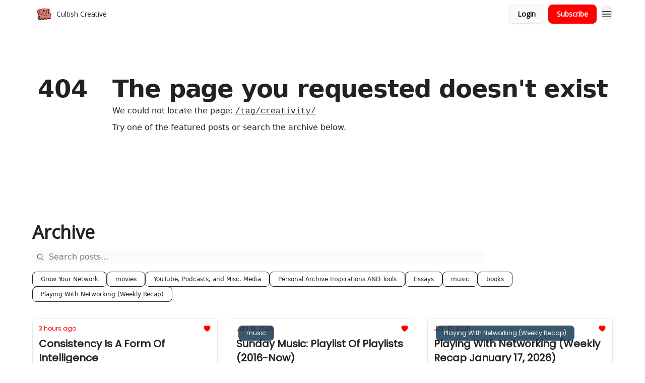

--- FILE ---
content_type: application/javascript; charset=UTF-8
request_url: https://cultishcreative.com/assets/use-is-mounted-UgPIiBJZ.js
body_size: -946
content:

!function(){try{var e="undefined"!=typeof window?window:"undefined"!=typeof global?global:"undefined"!=typeof globalThis?globalThis:"undefined"!=typeof self?self:{},n=(new e.Error).stack;n&&(e._sentryDebugIds=e._sentryDebugIds||{},e._sentryDebugIds[n]="a0f32f45-19e5-540e-8d09-3415850e902f")}catch(e){}}();
import{r as e}from"./index-BBzaG9bH.js";import{l as t}from"./render-CYmDUrls.js";function u(){let r=e.useRef(!1);return t(()=>(r.current=!0,()=>{r.current=!1}),[]),r}export{u as f};
//# sourceMappingURL=use-is-mounted-UgPIiBJZ.js.map

//# debugId=a0f32f45-19e5-540e-8d09-3415850e902f
